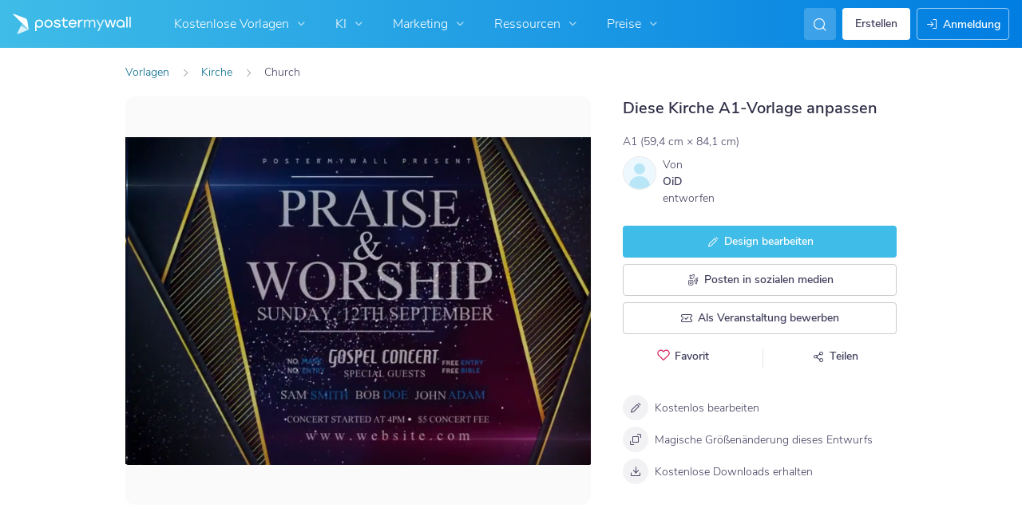

--- FILE ---
content_type: text/css; charset=UTF-8
request_url: https://de.postermywall.com/index.php/asset/getFrontendCssEntry?bundleName=nav-search&_=1793
body_size: 664
content:
<link type="text/css" rel="stylesheet" href="https://d1csarkz8obe9u.cloudfront.net/builds/55418.c27e8b08f03b08f1256a.bundle.css"/>
<link type="text/css" rel="stylesheet" href="https://d1csarkz8obe9u.cloudfront.net/builds/nav-search.99422ba93513c817ba98.bundle.css"/>
